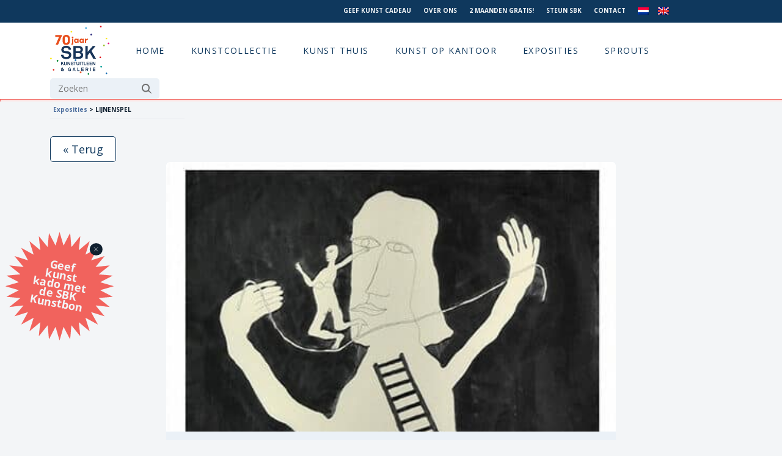

--- FILE ---
content_type: text/html; charset=UTF-8
request_url: https://www.sbk.nl/lijnenspel/
body_size: 13055
content:
<!DOCTYPE html>
<html lang="en">

<head>
    <meta charset="utf-8">
    <meta http-equiv="X-UA-Compatible" content="IE=edge">
    <meta name="viewport" content="width=device-width, initial-scale=1, shrink-to-fit=no">
    <link rel="shortcut icon" href="https://www.sbk.nl/wp-content/themes/sbk/sbk_favi3.jpg">
        
    <meta name='robots' content='max-image-preview:large' />
<link rel="alternate" hreflang="nl" href="https://www.sbk.nl/lijnenspel/" />
<link rel="alternate" hreflang="en" href="https://www.sbk.nl/en/lijnenspel/" />
<link rel="alternate" hreflang="x-default" href="https://www.sbk.nl/lijnenspel/" />
<script id="cookieyes" type="text/javascript" src="https://cdn-cookieyes.com/client_data/3d9fc8ac775bfa57b47128da/script.js"></script><link rel="alternate" title="oEmbed (JSON)" type="application/json+oembed" href="https://www.sbk.nl/wp-json/oembed/1.0/embed?url=https%3A%2F%2Fwww.sbk.nl%2Flijnenspel%2F" />
<link rel="alternate" title="oEmbed (XML)" type="text/xml+oembed" href="https://www.sbk.nl/wp-json/oembed/1.0/embed?url=https%3A%2F%2Fwww.sbk.nl%2Flijnenspel%2F&#038;format=xml" />
<style id='wp-img-auto-sizes-contain-inline-css' type='text/css'>
img:is([sizes=auto i],[sizes^="auto," i]){contain-intrinsic-size:3000px 1500px}
/*# sourceURL=wp-img-auto-sizes-contain-inline-css */
</style>
<link rel='stylesheet' id='wpo_min-header-0-css' href='https://www.sbk.nl/wp-content/cache/wpo-minify/1767959400/assets/wpo-minify-header-50354b18.min.css' type='text/css' media='all' />
<script type="text/javascript" src="https://www.sbk.nl/wp-content/cache/wpo-minify/1767959400/assets/wpo-minify-header-dc691726.min.js" id="wpo_min-header-0-js"></script>
<link rel="https://api.w.org/" href="https://www.sbk.nl/wp-json/" /><link rel="alternate" title="JSON" type="application/json" href="https://www.sbk.nl/wp-json/wp/v2/posts/1281" /><link rel="EditURI" type="application/rsd+xml" title="RSD" href="https://www.sbk.nl/xmlrpc.php?rsd" />
<meta name="generator" content="WordPress 6.9" />
<link rel="canonical" href="https://www.sbk.nl/lijnenspel/" />
<link rel='shortlink' href='https://www.sbk.nl/?p=1281' />
<meta name="generator" content="WPML ver:4.8.6 stt:37,1;" />
    
            <title> &raquo; LIJNENSPEL - SBK Kunstuitleen &amp; Galerie</title>
        
            <meta name="description" content="Het kunstwerk van uw dromen al vanaf € 5,75 p/m in huis. SBK Kunstuitleen &amp; Galerie heeft een prachtige kunstcollectie met ruim 30.000 kunstwerken.">
            
    <link href="https://cdn.jsdelivr.net/npm/bootstrap@5.0.0-beta2/dist/css/bootstrap.min.css" rel="stylesheet" integrity="sha384-BmbxuPwQa2lc/FVzBcNJ7UAyJxM6wuqIj61tLrc4wSX0szH/Ev+nYRRuWlolflfl" crossorigin="anonymous">
    <script src="https://code.jquery.com/jquery-3.5.1.min.js" integrity="sha256-9/aliU8dGd2tb6OSsuzixeV4y/faTqgFtohetphbbj0=" crossorigin="anonymous"></script>
    <script src="https://cdn.jsdelivr.net/npm/bootstrap@5.0.0-beta2/dist/js/bootstrap.bundle.min.js" integrity="sha384-b5kHyXgcpbZJO/tY9Ul7kGkf1S0CWuKcCD38l8YkeH8z8QjE0GmW1gYU5S9FOnJ0" crossorigin="anonymous"></script>
    <link rel="stylesheet" type="text/css" href="//cdn.jsdelivr.net/npm/slick-carousel@1.8.1/slick/slick.css" />
    <script type="text/javascript" src="//cdn.jsdelivr.net/npm/slick-carousel@1.8.1/slick/slick.min.js"></script>
    <script src="https://www.sbk.nl/wp-content/themes/sbk/assets/js/main5.js?v=2"></script>
    <link rel="preconnect" href="https://fonts.gstatic.com">
    <link href="https://fonts.googleapis.com/css2?family=Open+Sans:wght@300;400;700&display=swap" rel="stylesheet">
    <link href="https://www.sbk.nl/wp-content/themes/sbk/assets/stylesheets/screen5.css?v=2026-01-14 22:46:03" media="screen, projection" rel="stylesheet" type="text/css" />
    <link href="https://www.sbk.nl/wp-content/themes/sbk/style.css" rel="stylesheet" type="text/css" />
    
    <!-- Facebook Pixel Code -->
<script>
  !function(f,b,e,v,n,t,s)
  {if(f.fbq)return;n=f.fbq=function(){n.callMethod?
  n.callMethod.apply(n,arguments):n.queue.push(arguments)};
  if(!f._fbq)f._fbq=n;n.push=n;n.loaded=!0;n.version='2.0';
  n.queue=[];t=b.createElement(e);t.async=!0;
  t.src=v;s=b.getElementsByTagName(e)[0];
  s.parentNode.insertBefore(t,s)}(window, document,'script',
  'https://connect.facebook.net/en_US/fbevents.js');
  fbq('init', '846479865472191');
  fbq('track', 'PageView');
</script>
<noscript>
  <img height="1" width="1" style="display:none" 
       src="https://www.facebook.com/tr?id=846479865472191&ev=PageView&noscript=1"/>
</noscript>
<!-- End Facebook Pixel Code -->
    
<!-- Google Tag Manager -->
<script>(function(w,d,s,l,i){w[l]=w[l]||[];w[l].push({'gtm.start':
new Date().getTime(),event:'gtm.js'});var f=d.getElementsByTagName(s)[0],
j=d.createElement(s),dl=l!='dataLayer'?'&l='+l:'';j.async=true;j.src=
'https://www.googletagmanager.com/gtm.js?id='+i+dl;f.parentNode.insertBefore(j,f);
})(window,document,'script','dataLayer','GTM-T9BGLC');</script>
<!-- End Google Tag Manager -->

    <!-- Cookie consent -->
<!--
    <link rel="stylesheet" type="text/css" href="https://cdn.jsdelivr.net/npm/cookieconsent@3/build/cookieconsent.min.css" />
    <script src="https://cdn.jsdelivr.net/npm/cookieconsent@3/build/cookieconsent.min.js"></script>
    <script>
        window.addEventListener("load", function() {
            window.cookieconsent.initialise({
                "palette": {
                    "popup": {
                        "background": "#f1635d"
                    },
                    "button": {
                        "background": "#102030",
                        "text": "#f3f5f7"
                    }
                },
                "position": "bottom-left",
                "content": {
                    "dismiss": "OK",
                    "message": "We care about your privacy.",
                    "link": "View our privacy & cookie policy.",
                    "href": "/privacy/"
                }
            })
        });

    </script>
-->

</head>

<body class="">
    
<!-- Google Tag Manager (noscript) -->
<noscript><iframe src="https://www.googletagmanager.com/ns.html?id=GTM-T9BGLC"
height="0" width="0" style="display:none;visibility:hidden"></iframe></noscript>
<!-- End Google Tag Manager (noscript) -->
    
    <div id="mobile_menus_trigger">
        <svg xmlns="http://www.w3.org/2000/svg"  viewBox="0 0 24 24" width="24px" height="24px">
            <path d="M 2 5 L 2 7 L 22 7 L 22 5 L 2 5 z M 2 11 L 2 13 L 22 13 L 22 11 L 2 11 z M 2 17 L 2 19 L 22 19 L 22 17 L 2 17 z"/>
        </svg>
    </div>
    
    <div id="mobile_menus" class="main_menu_nav">
        <div id="mobile_menus_inner">
            <div id="close_mobile_menus">
            
            </div>
            <div class="">
                <form role="search" method="get" id="searchform" class="searchform" action="https://www.sbk.nl/">
				<div>
					<label class="screen-reader-text" for="s">Zoeken naar:</label>
					<input type="text" value="" name="s" id="s" />
					<input type="submit" id="searchsubmit" value="Zoeken" />
				</div>
			</form>            </div>
            <div class="" id="mobile_main_menu">
                <div class="menu-main-menu-navigation-container"><ul id="menu-main-menu-navigation" class="menu"><li id="menu-item-59" class="menu-item menu-item-type-custom menu-item-object-custom menu-item-59"><a href="/" class="menu-image-title-hide menu-image-not-hovered"><span class="menu-image-title-hide menu-image-title">Logo</span><img width="768" height="640" src="https://www.sbk.nl/wp-content/uploads/Logo-768x640-2.png" class="menu-image menu-image-title-hide" alt="" decoding="async" fetchpriority="high" /></a></li>
<li id="menu-item-13620" class="menu-item menu-item-type-post_type menu-item-object-page menu-item-home menu-item-13620"><a href="https://www.sbk.nl/">Home</a></li>
<li id="menu-item-1386" class="menu-item menu-item-type-post_type menu-item-object-page menu-item-1386"><a href="https://www.sbk.nl/kunstcollectie/">Kunstcollectie</a></li>
<li id="menu-item-20" class="unlinked menu-item menu-item-type-custom menu-item-object-custom menu-item-has-children menu-item-20"><a href="#">Kunst thuis</a>
<ul class="sub-menu">
	<li id="menu-item-196" class="menu-item menu-item-type-custom menu-item-object-custom menu-item-has-children menu-item-196"><a href="#" class="menu-image-title-after menu-image-not-hovered"><img width="446" height="442" src="https://www.sbk.nl/wp-content/uploads/SBK-Kunstuitleen_interieur2-e1621872410243.png" class="menu-image menu-image-title-after" alt="klant_interieur_kunst_SBK_Kunstuitleen-kunst aan de muur - interieur klant - kunst op kantoor - kunst lenen -kunst kopen - amsterdam - binnenkijkers - galerie - kunstuitleen - interieurstyling - schilderij - fotografie- beelden" decoding="async" /><span class="menu-image-title-after menu-image-title">Lenen</span></a>
	<ul class="sub-menu">
		<li id="menu-item-224" class="menu-item menu-item-type-custom menu-item-object-custom menu-item-has-children menu-item-224"><a href="#">Kolom 1</a>
		<ul class="sub-menu">
			<li id="menu-item-225" class="menu-item menu-item-type-post_type menu-item-object-page menu-item-225"><a href="https://www.sbk.nl/hoe-werkt-kunst-lenen/">Kunst lenen bij SBK: makkelijk, betaalbaar en inspirerend</a></li>
			<li id="menu-item-1014" class="menu-item menu-item-type-post_type menu-item-object-page menu-item-1014"><a href="https://www.sbk.nl/tarieven-kunst-lenen/">Tarieven kunst lenen</a></li>
			<li id="menu-item-1834" class="menu-item menu-item-type-post_type menu-item-object-page menu-item-1834"><a href="https://www.sbk.nl/inschrijven/">Inschrijven</a></li>
			<li id="menu-item-2120" class="menu-item menu-item-type-post_type menu-item-object-page menu-item-2120"><a href="https://www.sbk.nl/nu-2-maanden-gratis-kunst-lenen/">Probeer het zelf – 2 maanden gratis kunst aan je muur</a></li>
			<li id="menu-item-1871" class="menu-item menu-item-type-post_type menu-item-object-page menu-item-1871"><a href="https://www.sbk.nl/sbk-young-het-kunstuitleenabonnement-voor-jongeren/">SBK Young: hèt abonnement voor jongeren</a></li>
		</ul>
</li>
		<li id="menu-item-280" class="menu-item menu-item-type-custom menu-item-object-custom menu-item-has-children menu-item-280"><a href="#">Kolom 2</a>
		<ul class="sub-menu">
			<li id="menu-item-1868" class="menu-item menu-item-type-post_type menu-item-object-page menu-item-1868"><a href="https://www.sbk.nl/over-de-sbk-kunstcollectie/">Over de SBK Kunstcollectie</a></li>
			<li id="menu-item-1836" class="menu-item menu-item-type-post_type menu-item-object-page menu-item-1836"><a href="https://www.sbk.nl/sbk-kerncollectie/">Over de SBK Kerncollectie</a></li>
			<li id="menu-item-1870" class="menu-item menu-item-type-post_type menu-item-object-page menu-item-1870"><a href="https://www.sbk.nl/trends/">Trends</a></li>
			<li id="menu-item-13901" class="menu-item menu-item-type-post_type menu-item-object-page menu-item-13901"><a href="https://www.sbk.nl/sbkkunstinhuis-laat-je-inspireren-door-onze-klanten/">Kunst uit onze collectie bij klanten thuis</a></li>
			<li id="menu-item-3369" class="menu-item menu-item-type-post_type menu-item-object-page menu-item-3369"><a href="https://www.sbk.nl/blogs/">Cultuurvlog My Daily Shot of Culture</a></li>
		</ul>
</li>
		<li id="menu-item-281" class="menu-item menu-item-type-custom menu-item-object-custom menu-item-has-children menu-item-281"><a href="#">Kolom 3</a>
		<ul class="sub-menu">
			<li id="menu-item-2729" class="menu-item menu-item-type-post_type menu-item-object-page menu-item-2729"><a href="https://www.sbk.nl/sbk-kunst-kadobon/">Geef kunst cadeau!</a></li>
			<li id="menu-item-1879" class="menu-item menu-item-type-post_type menu-item-object-page menu-item-1879"><a href="https://www.sbk.nl/kunst-laten-bezorgen/">Kunst laten bezorgen</a></li>
			<li id="menu-item-14090" class="menu-item menu-item-type-post_type menu-item-object-page menu-item-14090"><a href="https://www.sbk.nl/deel-de-kunst/">Deel de kunst!</a></li>
			<li id="menu-item-2117" class="menu-item menu-item-type-post_type menu-item-object-page menu-item-2117"><a href="https://www.sbk.nl/ophangservice/">Ophangservice</a></li>
			<li id="menu-item-1880" class="menu-item menu-item-type-post_type menu-item-object-page menu-item-1880"><a href="https://www.sbk.nl/kunstadvies/">Kunstadvies aan huis</a></li>
			<li id="menu-item-2984" class="menu-item menu-item-type-post_type menu-item-object-page menu-item-2984"><a href="https://www.sbk.nl/blijf-op-de-hoogte/">Blijf op de hoogte!</a></li>
		</ul>
</li>
	</ul>
</li>
	<li id="menu-item-197" class="menu-item menu-item-type-custom menu-item-object-custom menu-item-has-children menu-item-197"><a href="#" class="menu-image-title-after menu-image-not-hovered"><img width="454" height="415" src="https://www.sbk.nl/wp-content/uploads/Schermafbeelding-2021-04-23-om-17.19.58.png" class="menu-image menu-image-title-after" alt="klant kijkt naar kunst" decoding="async" /><span class="menu-image-title-after menu-image-title">Kopen</span></a>
	<ul class="sub-menu">
		<li id="menu-item-863" class="menu-item menu-item-type-custom menu-item-object-custom menu-item-has-children menu-item-863"><a href="#">Kolom 1</a>
		<ul class="sub-menu">
			<li id="menu-item-2099" class="menu-item menu-item-type-post_type menu-item-object-page menu-item-2099"><a href="https://www.sbk.nl/kunst-kopen/">Hoe koop je kunst bij SBK</a></li>
			<li id="menu-item-2400" class="menu-item menu-item-type-post_type menu-item-object-page menu-item-2400"><a href="https://www.sbk.nl/100-kunst-0-rente/">100% kunst 0% rente</a></li>
		</ul>
</li>
		<li id="menu-item-864" class="menu-item menu-item-type-custom menu-item-object-custom menu-item-has-children menu-item-864"><a href="#">Kolom 2</a>
		<ul class="sub-menu">
			<li id="menu-item-2239" class="menu-item menu-item-type-post_type menu-item-object-page menu-item-2239"><a href="https://www.sbk.nl/sbk-galeries/">SBK Galerie</a></li>
			<li id="menu-item-8298" class="menu-item menu-item-type-post_type menu-item-object-vestigingen menu-item-8298"><a href="https://www.sbk.nl/vestigingen/galerie-23/">SBK Galerie 23 Hedendaagse Afrikaanse Kunst KNSM</a></li>
			<li id="menu-item-3995" class="menu-item menu-item-type-post_type menu-item-object-page menu-item-3995"><a href="https://www.sbk.nl/kunstcollectie/">Kunstcollectie online</a></li>
		</ul>
</li>
		<li id="menu-item-865" class="menu-item menu-item-type-custom menu-item-object-custom menu-item-has-children menu-item-865"><a href="#">Kolom 3</a>
		<ul class="sub-menu">
			<li id="menu-item-2730" class="menu-item menu-item-type-post_type menu-item-object-page menu-item-2730"><a href="https://www.sbk.nl/sbk-kunst-kadobon/">Geef kunst cadeau!</a></li>
			<li id="menu-item-2118" class="menu-item menu-item-type-post_type menu-item-object-page menu-item-2118"><a href="https://www.sbk.nl/kunst-laten-bezorgen/">Kunst laten bezorgen</a></li>
			<li id="menu-item-2119" class="menu-item menu-item-type-post_type menu-item-object-page menu-item-2119"><a href="https://www.sbk.nl/ophangservice/">Ophangservice</a></li>
			<li id="menu-item-2122" class="menu-item menu-item-type-post_type menu-item-object-page menu-item-2122"><a href="https://www.sbk.nl/online-kunstadvies/">Online kunstadvies (gratis)</a></li>
			<li id="menu-item-2123" class="menu-item menu-item-type-post_type menu-item-object-page menu-item-2123"><a href="https://www.sbk.nl/kunstadvies/">Kunstadvies aan huis</a></li>
			<li id="menu-item-2983" class="menu-item menu-item-type-post_type menu-item-object-page menu-item-2983"><a href="https://www.sbk.nl/blijf-op-de-hoogte/">Blijf op de hoogte!</a></li>
		</ul>
</li>
	</ul>
</li>
</ul>
</li>
<li id="menu-item-2635" class="unlinked kantoor menu-item menu-item-type-custom menu-item-object-custom menu-item-has-children menu-item-2635"><a href="/sbk-de-zakelijke-kunstuitleen-voor-kunst-in-uw-bedrijf/">Kunst op kantoor</a>
<ul class="sub-menu">
	<li id="menu-item-2681" class="menu-item menu-item-type-custom menu-item-object-custom menu-item-has-children menu-item-2681"><a href="#" class="menu-image-title-after menu-image-not-hovered"><img width="850" height="638" src="https://www.sbk.nl/wp-content/uploads/138b7311f-1.jpg" class="menu-image menu-image-title-after" alt="kunst op kantoor en bedrijf" decoding="async" /><span class="menu-image-title-after menu-image-title">Kunst in je bedrijf</span></a>
	<ul class="sub-menu">
		<li id="menu-item-2666" class="menu-item menu-item-type-custom menu-item-object-custom menu-item-has-children menu-item-2666"><a href="#">Kolom 1</a>
		<ul class="sub-menu">
			<li id="menu-item-2684" class="menu-item menu-item-type-post_type menu-item-object-page menu-item-2684"><a href="https://www.sbk.nl/waarom-kunst-in-je-bedrijf/">Waarom kunst in je bedrijf?</a></li>
			<li id="menu-item-2663" class="menu-item menu-item-type-post_type menu-item-object-page menu-item-2663"><a href="https://www.sbk.nl/waarom-kiezen-voor-sbk-in-bedrijf/">Wat kan SBK voor jouw bedrijf betekenen?</a></li>
			<li id="menu-item-2702" class="menu-item menu-item-type-post_type menu-item-object-page menu-item-2702"><a href="https://www.sbk.nl/werkwijze-2/">Werkwijze</a></li>
			<li id="menu-item-2971" class="menu-item menu-item-type-post_type menu-item-object-page menu-item-2971"><a href="https://www.sbk.nl/tarieven-zakelijk-2/">Tarieven zakelijk</a></li>
			<li id="menu-item-2685" class="menu-item menu-item-type-post_type menu-item-object-page menu-item-2685"><a href="https://www.sbk.nl/waar-kunnen-we-je-mee-helpen/">Waar kunnen we je mee helpen?</a></li>
		</ul>
</li>
		<li id="menu-item-2711" class="menu-item menu-item-type-custom menu-item-object-custom menu-item-has-children menu-item-2711"><a href="#">Kolom 2</a>
		<ul class="sub-menu">
			<li id="menu-item-2728" class="menu-item menu-item-type-post_type menu-item-object-page menu-item-2728"><a href="https://www.sbk.nl/unieke-kunstcollectie/">Unieke kunstcollectie</a></li>
			<li id="menu-item-2751" class="menu-item menu-item-type-post_type menu-item-object-page menu-item-2751"><a href="https://www.sbk.nl/geef-kunst-cadeau/">Geef kunst cadeau</a></li>
		</ul>
</li>
	</ul>
</li>
</ul>
</li>
<li id="menu-item-110" class="menu-item menu-item-type-taxonomy menu-item-object-category current-post-ancestor current-menu-parent current-post-parent menu-item-110"><a href="https://www.sbk.nl/category/exposities/">Exposities</a></li>
<li id="menu-item-10454" class="menu-item menu-item-type-post_type menu-item-object-page menu-item-10454"><a href="https://www.sbk.nl/sprouts/">Sprouts</a></li>
</ul></div>            </div>
            <div class="">
                <div class="menu-top-menu-navigation-container"><ul id="menu-top-menu-navigation" class="menu"><li id="menu-item-8337" class="menu-item menu-item-type-post_type menu-item-object-page menu-item-8337"><a href="https://www.sbk.nl/sbk-kunst-kadobon/">Geef kunst cadeau</a></li>
<li id="menu-item-213" class="menu-item menu-item-type-post_type menu-item-object-page menu-item-213"><a href="https://www.sbk.nl/over-ons/">Over ons</a></li>
<li id="menu-item-11693" class="menu-item menu-item-type-post_type menu-item-object-page menu-item-11693"><a href="https://www.sbk.nl/nu-2-maanden-gratis-kunst-lenen/">2 maanden gratis!</a></li>
<li id="menu-item-14729" class="menu-item menu-item-type-post_type menu-item-object-page menu-item-14729"><a href="https://www.sbk.nl/doneer-ook/">Steun SBK</a></li>
<li id="menu-item-58" class="menu-item menu-item-type-post_type menu-item-object-page menu-item-58"><a href="https://www.sbk.nl/contact/">Contact</a></li>
<li id="menu-item-wpml-ls-4-nl" class="menu-item wpml-ls-slot-4 wpml-ls-item wpml-ls-item-nl wpml-ls-current-language wpml-ls-menu-item wpml-ls-first-item menu-item-type-wpml_ls_menu_item menu-item-object-wpml_ls_menu_item menu-item-wpml-ls-4-nl"><a href="https://www.sbk.nl/lijnenspel/" role="menuitem"><img
            class="wpml-ls-flag"
            src="https://www.sbk.nl/wp-content/plugins/sitepress-multilingual-cms/res/flags/nl.png"
            alt="Nederlands"
            width=18
            height=12
    /></a></li>
<li id="menu-item-wpml-ls-4-en" class="menu-item wpml-ls-slot-4 wpml-ls-item wpml-ls-item-en wpml-ls-menu-item wpml-ls-last-item menu-item-type-wpml_ls_menu_item menu-item-object-wpml_ls_menu_item menu-item-wpml-ls-4-en"><a href="https://www.sbk.nl/en/lijnenspel/" title="Overschakelen naar Engels" aria-label="Overschakelen naar Engels" role="menuitem"><img
            class="wpml-ls-flag"
            src="https://www.sbk.nl/wp-content/plugins/sitepress-multilingual-cms/res/flags/en.png"
            alt="Engels"
            width=18
            height=12
    /></a></li>
</ul></div>            </div>
        </div>
    </div>
    
    <div id="top">
        <div class="container">
            <div class="row">
                
                <div class="col-xl-3" id="top_actie">
                    <div class="text-center">
                                            </div>
                </div>

                <div class="col-xl-7 offset-xl-2 col-xxl-6 offset-xxl-3" id="top_menu">
                    <div class="text-end">
                        <div class="menu-top-menu-navigation-container"><ul id="menu-top-menu-navigation-1" class="menu"><li class="menu-item menu-item-type-post_type menu-item-object-page menu-item-8337"><a href="https://www.sbk.nl/sbk-kunst-kadobon/">Geef kunst cadeau</a></li>
<li class="menu-item menu-item-type-post_type menu-item-object-page menu-item-213"><a href="https://www.sbk.nl/over-ons/">Over ons</a></li>
<li class="menu-item menu-item-type-post_type menu-item-object-page menu-item-11693"><a href="https://www.sbk.nl/nu-2-maanden-gratis-kunst-lenen/">2 maanden gratis!</a></li>
<li class="menu-item menu-item-type-post_type menu-item-object-page menu-item-14729"><a href="https://www.sbk.nl/doneer-ook/">Steun SBK</a></li>
<li class="menu-item menu-item-type-post_type menu-item-object-page menu-item-58"><a href="https://www.sbk.nl/contact/">Contact</a></li>
<li class="menu-item wpml-ls-slot-4 wpml-ls-item wpml-ls-item-nl wpml-ls-current-language wpml-ls-menu-item wpml-ls-first-item menu-item-type-wpml_ls_menu_item menu-item-object-wpml_ls_menu_item menu-item-wpml-ls-4-nl"><a href="https://www.sbk.nl/lijnenspel/" role="menuitem"><img
            class="wpml-ls-flag"
            src="https://www.sbk.nl/wp-content/plugins/sitepress-multilingual-cms/res/flags/nl.png"
            alt="Nederlands"
            width=18
            height=12
    /></a></li>
<li class="menu-item wpml-ls-slot-4 wpml-ls-item wpml-ls-item-en wpml-ls-menu-item wpml-ls-last-item menu-item-type-wpml_ls_menu_item menu-item-object-wpml_ls_menu_item menu-item-wpml-ls-4-en"><a href="https://www.sbk.nl/en/lijnenspel/" title="Overschakelen naar Engels" aria-label="Overschakelen naar Engels" role="menuitem"><img
            class="wpml-ls-flag"
            src="https://www.sbk.nl/wp-content/plugins/sitepress-multilingual-cms/res/flags/en.png"
            alt="Engels"
            width=18
            height=12
    /></a></li>
</ul></div>                    </div>
                </div>
                
            </div>
        </div>
    </div>

    <header>
        <div class="container">

            <div class="row">
                <div class="col-md-12" id="main_menu_wrapper">
                    <div id="main_menu" class="main_menu_nav">
                        <div class="">
                            <div class="menu-main-menu-navigation-container"><ul id="menu-main-menu-navigation-1" class="menu"><li class="menu-item menu-item-type-custom menu-item-object-custom menu-item-59"><a href="/" class="menu-image-title-hide menu-image-not-hovered"><span class="menu-image-title-hide menu-image-title">Logo</span><img width="768" height="640" src="https://www.sbk.nl/wp-content/uploads/Logo-768x640-2.png" class="menu-image menu-image-title-hide" alt="" decoding="async" /></a></li>
<li class="menu-item menu-item-type-post_type menu-item-object-page menu-item-home menu-item-13620"><a href="https://www.sbk.nl/">Home</a></li>
<li class="menu-item menu-item-type-post_type menu-item-object-page menu-item-1386"><a href="https://www.sbk.nl/kunstcollectie/">Kunstcollectie</a></li>
<li class="unlinked menu-item menu-item-type-custom menu-item-object-custom menu-item-has-children menu-item-20"><a href="#">Kunst thuis</a>
<ul class="sub-menu">
	<li class="menu-item menu-item-type-custom menu-item-object-custom menu-item-has-children menu-item-196"><a href="#" class="menu-image-title-after menu-image-not-hovered"><img width="446" height="442" src="https://www.sbk.nl/wp-content/uploads/SBK-Kunstuitleen_interieur2-e1621872410243.png" class="menu-image menu-image-title-after" alt="klant_interieur_kunst_SBK_Kunstuitleen-kunst aan de muur - interieur klant - kunst op kantoor - kunst lenen -kunst kopen - amsterdam - binnenkijkers - galerie - kunstuitleen - interieurstyling - schilderij - fotografie- beelden" decoding="async" /><span class="menu-image-title-after menu-image-title">Lenen</span></a>
	<ul class="sub-menu">
		<li class="menu-item menu-item-type-custom menu-item-object-custom menu-item-has-children menu-item-224"><a href="#">Kolom 1</a>
		<ul class="sub-menu">
			<li class="menu-item menu-item-type-post_type menu-item-object-page menu-item-225"><a href="https://www.sbk.nl/hoe-werkt-kunst-lenen/">Kunst lenen bij SBK: makkelijk, betaalbaar en inspirerend</a></li>
			<li class="menu-item menu-item-type-post_type menu-item-object-page menu-item-1014"><a href="https://www.sbk.nl/tarieven-kunst-lenen/">Tarieven kunst lenen</a></li>
			<li class="menu-item menu-item-type-post_type menu-item-object-page menu-item-1834"><a href="https://www.sbk.nl/inschrijven/">Inschrijven</a></li>
			<li class="menu-item menu-item-type-post_type menu-item-object-page menu-item-2120"><a href="https://www.sbk.nl/nu-2-maanden-gratis-kunst-lenen/">Probeer het zelf – 2 maanden gratis kunst aan je muur</a></li>
			<li class="menu-item menu-item-type-post_type menu-item-object-page menu-item-1871"><a href="https://www.sbk.nl/sbk-young-het-kunstuitleenabonnement-voor-jongeren/">SBK Young: hèt abonnement voor jongeren</a></li>
		</ul>
</li>
		<li class="menu-item menu-item-type-custom menu-item-object-custom menu-item-has-children menu-item-280"><a href="#">Kolom 2</a>
		<ul class="sub-menu">
			<li class="menu-item menu-item-type-post_type menu-item-object-page menu-item-1868"><a href="https://www.sbk.nl/over-de-sbk-kunstcollectie/">Over de SBK Kunstcollectie</a></li>
			<li class="menu-item menu-item-type-post_type menu-item-object-page menu-item-1836"><a href="https://www.sbk.nl/sbk-kerncollectie/">Over de SBK Kerncollectie</a></li>
			<li class="menu-item menu-item-type-post_type menu-item-object-page menu-item-1870"><a href="https://www.sbk.nl/trends/">Trends</a></li>
			<li class="menu-item menu-item-type-post_type menu-item-object-page menu-item-13901"><a href="https://www.sbk.nl/sbkkunstinhuis-laat-je-inspireren-door-onze-klanten/">Kunst uit onze collectie bij klanten thuis</a></li>
			<li class="menu-item menu-item-type-post_type menu-item-object-page menu-item-3369"><a href="https://www.sbk.nl/blogs/">Cultuurvlog My Daily Shot of Culture</a></li>
		</ul>
</li>
		<li class="menu-item menu-item-type-custom menu-item-object-custom menu-item-has-children menu-item-281"><a href="#">Kolom 3</a>
		<ul class="sub-menu">
			<li class="menu-item menu-item-type-post_type menu-item-object-page menu-item-2729"><a href="https://www.sbk.nl/sbk-kunst-kadobon/">Geef kunst cadeau!</a></li>
			<li class="menu-item menu-item-type-post_type menu-item-object-page menu-item-1879"><a href="https://www.sbk.nl/kunst-laten-bezorgen/">Kunst laten bezorgen</a></li>
			<li class="menu-item menu-item-type-post_type menu-item-object-page menu-item-14090"><a href="https://www.sbk.nl/deel-de-kunst/">Deel de kunst!</a></li>
			<li class="menu-item menu-item-type-post_type menu-item-object-page menu-item-2117"><a href="https://www.sbk.nl/ophangservice/">Ophangservice</a></li>
			<li class="menu-item menu-item-type-post_type menu-item-object-page menu-item-1880"><a href="https://www.sbk.nl/kunstadvies/">Kunstadvies aan huis</a></li>
			<li class="menu-item menu-item-type-post_type menu-item-object-page menu-item-2984"><a href="https://www.sbk.nl/blijf-op-de-hoogte/">Blijf op de hoogte!</a></li>
		</ul>
</li>
	</ul>
</li>
	<li class="menu-item menu-item-type-custom menu-item-object-custom menu-item-has-children menu-item-197"><a href="#" class="menu-image-title-after menu-image-not-hovered"><img width="454" height="415" src="https://www.sbk.nl/wp-content/uploads/Schermafbeelding-2021-04-23-om-17.19.58.png" class="menu-image menu-image-title-after" alt="klant kijkt naar kunst" decoding="async" /><span class="menu-image-title-after menu-image-title">Kopen</span></a>
	<ul class="sub-menu">
		<li class="menu-item menu-item-type-custom menu-item-object-custom menu-item-has-children menu-item-863"><a href="#">Kolom 1</a>
		<ul class="sub-menu">
			<li class="menu-item menu-item-type-post_type menu-item-object-page menu-item-2099"><a href="https://www.sbk.nl/kunst-kopen/">Hoe koop je kunst bij SBK</a></li>
			<li class="menu-item menu-item-type-post_type menu-item-object-page menu-item-2400"><a href="https://www.sbk.nl/100-kunst-0-rente/">100% kunst 0% rente</a></li>
		</ul>
</li>
		<li class="menu-item menu-item-type-custom menu-item-object-custom menu-item-has-children menu-item-864"><a href="#">Kolom 2</a>
		<ul class="sub-menu">
			<li class="menu-item menu-item-type-post_type menu-item-object-page menu-item-2239"><a href="https://www.sbk.nl/sbk-galeries/">SBK Galerie</a></li>
			<li class="menu-item menu-item-type-post_type menu-item-object-vestigingen menu-item-8298"><a href="https://www.sbk.nl/vestigingen/galerie-23/">SBK Galerie 23 Hedendaagse Afrikaanse Kunst KNSM</a></li>
			<li class="menu-item menu-item-type-post_type menu-item-object-page menu-item-3995"><a href="https://www.sbk.nl/kunstcollectie/">Kunstcollectie online</a></li>
		</ul>
</li>
		<li class="menu-item menu-item-type-custom menu-item-object-custom menu-item-has-children menu-item-865"><a href="#">Kolom 3</a>
		<ul class="sub-menu">
			<li class="menu-item menu-item-type-post_type menu-item-object-page menu-item-2730"><a href="https://www.sbk.nl/sbk-kunst-kadobon/">Geef kunst cadeau!</a></li>
			<li class="menu-item menu-item-type-post_type menu-item-object-page menu-item-2118"><a href="https://www.sbk.nl/kunst-laten-bezorgen/">Kunst laten bezorgen</a></li>
			<li class="menu-item menu-item-type-post_type menu-item-object-page menu-item-2119"><a href="https://www.sbk.nl/ophangservice/">Ophangservice</a></li>
			<li class="menu-item menu-item-type-post_type menu-item-object-page menu-item-2122"><a href="https://www.sbk.nl/online-kunstadvies/">Online kunstadvies (gratis)</a></li>
			<li class="menu-item menu-item-type-post_type menu-item-object-page menu-item-2123"><a href="https://www.sbk.nl/kunstadvies/">Kunstadvies aan huis</a></li>
			<li class="menu-item menu-item-type-post_type menu-item-object-page menu-item-2983"><a href="https://www.sbk.nl/blijf-op-de-hoogte/">Blijf op de hoogte!</a></li>
		</ul>
</li>
	</ul>
</li>
</ul>
</li>
<li class="unlinked kantoor menu-item menu-item-type-custom menu-item-object-custom menu-item-has-children menu-item-2635"><a href="/sbk-de-zakelijke-kunstuitleen-voor-kunst-in-uw-bedrijf/">Kunst op kantoor</a>
<ul class="sub-menu">
	<li class="menu-item menu-item-type-custom menu-item-object-custom menu-item-has-children menu-item-2681"><a href="#" class="menu-image-title-after menu-image-not-hovered"><img width="850" height="638" src="https://www.sbk.nl/wp-content/uploads/138b7311f-1.jpg" class="menu-image menu-image-title-after" alt="kunst op kantoor en bedrijf" decoding="async" /><span class="menu-image-title-after menu-image-title">Kunst in je bedrijf</span></a>
	<ul class="sub-menu">
		<li class="menu-item menu-item-type-custom menu-item-object-custom menu-item-has-children menu-item-2666"><a href="#">Kolom 1</a>
		<ul class="sub-menu">
			<li class="menu-item menu-item-type-post_type menu-item-object-page menu-item-2684"><a href="https://www.sbk.nl/waarom-kunst-in-je-bedrijf/">Waarom kunst in je bedrijf?</a></li>
			<li class="menu-item menu-item-type-post_type menu-item-object-page menu-item-2663"><a href="https://www.sbk.nl/waarom-kiezen-voor-sbk-in-bedrijf/">Wat kan SBK voor jouw bedrijf betekenen?</a></li>
			<li class="menu-item menu-item-type-post_type menu-item-object-page menu-item-2702"><a href="https://www.sbk.nl/werkwijze-2/">Werkwijze</a></li>
			<li class="menu-item menu-item-type-post_type menu-item-object-page menu-item-2971"><a href="https://www.sbk.nl/tarieven-zakelijk-2/">Tarieven zakelijk</a></li>
			<li class="menu-item menu-item-type-post_type menu-item-object-page menu-item-2685"><a href="https://www.sbk.nl/waar-kunnen-we-je-mee-helpen/">Waar kunnen we je mee helpen?</a></li>
		</ul>
</li>
		<li class="menu-item menu-item-type-custom menu-item-object-custom menu-item-has-children menu-item-2711"><a href="#">Kolom 2</a>
		<ul class="sub-menu">
			<li class="menu-item menu-item-type-post_type menu-item-object-page menu-item-2728"><a href="https://www.sbk.nl/unieke-kunstcollectie/">Unieke kunstcollectie</a></li>
			<li class="menu-item menu-item-type-post_type menu-item-object-page menu-item-2751"><a href="https://www.sbk.nl/geef-kunst-cadeau/">Geef kunst cadeau</a></li>
		</ul>
</li>
	</ul>
</li>
</ul>
</li>
<li class="menu-item menu-item-type-taxonomy menu-item-object-category current-post-ancestor current-menu-parent current-post-parent menu-item-110"><a href="https://www.sbk.nl/category/exposities/">Exposities</a></li>
<li class="menu-item menu-item-type-post_type menu-item-object-page menu-item-10454"><a href="https://www.sbk.nl/sprouts/">Sprouts</a></li>
</ul></div>                            <div id="searchform_holder">
                                <form role="search" method="get" id="searchform" class="searchform" action="https://www.sbk.nl/">
				<div>
					<label class="screen-reader-text" for="s">Zoeken naar:</label>
					<input type="text" value="" name="s" id="s" />
					<input type="submit" id="searchsubmit" value="Zoeken" />
				</div>
			</form>                            </div>
                        </div>
                    </div>
                </div>
            </div>

        </div>
        
        <div id="page_progress"><div class="progress_bar"></div></div>
        
    </header>

        <div id="breadcrumbs_holder">
        <div class="container">

            <div class="row">
                <div class="col-md-12">
                    <div id="breadcrumbs">   
                        
                    </div>
                </div>
            </div>

        </div>
    </div>
        
    <div id="kado_button" style="background-image: url(https://www.sbk.nl/wp-content/themes/sbk/assets/img/1521077.svg); background-size: contain; background-repeat: no-repeat;">
        <div id="kado_button_close">
        <svg version="1.1" id="Capa_1" xmlns="http://www.w3.org/2000/svg" xmlns:xlink="http://www.w3.org/1999/xlink" x="0px" y="0px"
             viewBox="0 0 512.001 512.001" style="enable-background:new 0 0 512.001 512.001;" xml:space="preserve">
            <g>
                <g>
                    <path d="M284.286,256.002L506.143,34.144c7.811-7.811,7.811-20.475,0-28.285c-7.811-7.81-20.475-7.811-28.285,0L256,227.717
                        L34.143,5.859c-7.811-7.811-20.475-7.811-28.285,0c-7.81,7.811-7.811,20.475,0,28.285l221.857,221.857L5.858,477.859
                        c-7.811,7.811-7.811,20.475,0,28.285c3.905,3.905,9.024,5.857,14.143,5.857c5.119,0,10.237-1.952,14.143-5.857L256,284.287
                        l221.857,221.857c3.905,3.905,9.024,5.857,14.143,5.857s10.237-1.952,14.143-5.857c7.811-7.811,7.811-20.475,0-28.285
                        L284.286,256.002z"/>
                </g>
            </g>
        </svg>
        </div>
                <a href="/sbk-kunst-kadobon/">
            Geef kunst kado met de SBK Kunstbon
        </a>
            </div>
    
    <div id="all_other_elements">

        <main>
	    
            
        <div id="bc" class="<a href='/category/exposities'>Exposities</a> > LIJNENSPEL"></div>
    
        <section class="block post-single exposities lijnenspel">
            <div class="container">
                
                <div class="row">
                    <div class="col-md-12">
                                                    <button onclick="history.go(-1);">&laquo; Terug</button>
                                            </div>
                </div>
                
                <div class="row">
                    <div class="col-md-10 offset-md-1 col-lg-8 offset-lg-2">
                        <div class="post_single-inner top-left-radius">
                        
                            <div class="row post_single-image">
                                <div class="col-md-12"> 
                                                                        <div class="item_image" style='background-image:url("https://www.sbk.nl/wp-content/uploads/Zonder-titel-HP9134-e1618382366368.jpg");'></div>
                                </div>
                            </div>

                            <div class="row">
                                <div class="col-md-12">   
                                                                        
                                        <h1 class="text-center">LIJNENSPEL</h1>
                                    
                                                                    </div>
                            </div>
                            
                            <div class="post_overview-dates text-center">
                                                                
                                    07/08/2020 - 07/09/2020                                
                                                            </div>
                            
                            <div class="row">
                                <div class="col-md-10 offset-md-1 col-lg-8 offset-lg-2 news_summary"> 
                                    <div class="bigp">
                                        <p>
                                                                                        
                                                                                            
                                                    <strong>Onderstaande kunstwerken bestaan uit verschillende vormen, opgebouwd uit lijnen en/of andere vormen en patronen. </strong>
                                                
                                                                                            
                                                                                    </p>
                                    </div>
                                </div>
                            </div>
                            
                            <div class="row">
                                <div class="col-md-10 offset-md-1 col-lg-8 offset-lg-2 full_text">    
                                    <div class="bigp">
                                                                                
                                            <p>‘De lijn is een continue opeenvolging van punten in de ruimte&#8217; (Kadinsky)</p>
<p>Het resultaat ontstaat soms na uitgebreid onderzoek van de kunstenaar door zoveel mogelijk ‘ruis’ weg te laten en te komen tot een simpele, pure vorm met veel zeggingskracht. Soms ook nog versterkt door alleen zwart en wit te gebruiken. Het lijkt verpletterend simpel, maar pas op: dan doe je deze kunstwerken écht te kort. Er zit een hele wereld achter de lijntekening. Probeer het eens uit. Wordt verliefd op de lijn!</p>
<p><strong>Element, contour, letters en symbolen </strong></p>
<p>Lijnen kun je zien op 2 manieren, als element/contour of als letters. Als artistiek element of contour worden de lijnen gebruikt in zijn eenvoudigste vorm. Ze definiëren een figuur en zo scheiden ze de vorm van de omringende ruimte.  Lijnen kunnen ook een letter, woord of symbool vormen. Waarbij het Westerse schrift weer heel andere tekens vormt dan het Chinees of Arabisch.</p>
<p><strong>Ritme en beweging </strong></p>
<p>Lijnen kunnen ook ritme creëren, afhankelijk van de frequentie, herhaling en de afstand er tussen. Denk aan de kunstwerken van Mondriaan. Gemaakt uit de vrije hand zijn lijnen persoonlijker en expressief. Net als een handtekening heeft elke persoon zijn unieke en verschillende streek.</p>
<p>In bijvoorbeeld de tekeningen van Richard Hefti zie je in dunne lijnen opgetrokken wezens, geplaatst tegen een kale, witte achtergrond, of wit uitgespaarde figuren die zich bewegen tegen een druk betekende of zwarte achtergrond. Hefti heeft met opzet de normale proporties verminkt. Het levert karikaturen, maar ook kwetsbare wezens op. In al deze werken draait het om de relaties die de figuren met elkaar hebben. Erotiek en passie, maar ook woede, eenzaamheid en onmacht worden door Hefti tot uiting gebracht.</p>
<p>Al deze kunstwerken zijn te leen en te koop</p>
                                        
                                                                            </div>
                                </div>
                            </div>

                                                            <div class="expo_images">
                                    <div class="row">
                                    
                                                                        
                                            
                                                                                                                <div class="col-lg-6 col-xxl-4">
                                                            
                                                            
                                                            <a class="obj_inner_wrapper" href="/collectie-item/anton-martineau-AMS-B16080">
                                                                <div class="obj_inner citem">
                                                                    <div>
                                                                        <img class="collectie_obj_afb" src="https://galerie.sbk.nl/Plaatjes/ams/jpg/B16080.jpg" alt="" />
                                                                    </div>
                                                                    <div>
                                                                        <h5>Tabaco 1995</h5>
                                                                    </div>
                                                                    <div>
                                                                        Anton Martineau                                                                    </div>
                                                                    <div class="post_overview-arrow">

                                                                    </div>
                                                                 </div> 
                                                            </a>
                                                        </div>
                                                        
                                                    
                                                
                                            
                                                                                                                <div class="col-lg-6 col-xxl-4">
                                                            
                                                            
                                                            <a class="obj_inner_wrapper" href="/collectie-item/richard-hefti-AMS-HP9134">
                                                                <div class="obj_inner citem">
                                                                    <div>
                                                                        <img class="collectie_obj_afb" src="https://galerie.sbk.nl/Plaatjes/ams/jpg/HP9134.jpg" alt="" />
                                                                    </div>
                                                                    <div>
                                                                        <h5>Zonder titel</h5>
                                                                    </div>
                                                                    <div>
                                                                        Richard Hefti                                                                    </div>
                                                                    <div class="post_overview-arrow">

                                                                    </div>
                                                                 </div> 
                                                            </a>
                                                        </div>
                                                        
                                                    
                                                
                                            
                                                                                                                <div class="col-lg-6 col-xxl-4">
                                                            
                                                            
                                                            <a class="obj_inner_wrapper" href="/collectie-item/richard-hefti-AMS-HP9107">
                                                                <div class="obj_inner citem">
                                                                    <div>
                                                                        <img class="collectie_obj_afb" src="https://galerie.sbk.nl/Plaatjes/ams/jpg/HP9107.jpg" alt="" />
                                                                    </div>
                                                                    <div>
                                                                        <h5>Zonder titel 1988</h5>
                                                                    </div>
                                                                    <div>
                                                                        Richard Hefti                                                                    </div>
                                                                    <div class="post_overview-arrow">

                                                                    </div>
                                                                 </div> 
                                                            </a>
                                                        </div>
                                                        
                                                    
                                                
                                            
                                                                                                                <div class="col-lg-6 col-xxl-4">
                                                            
                                                            
                                                            <a class="obj_inner_wrapper" href="/collectie-item/marcel-reijerman-AMS-KG1002">
                                                                <div class="obj_inner citem">
                                                                    <div>
                                                                        <img class="collectie_obj_afb" src="https://galerie.sbk.nl/Plaatjes/ams/jpg/KG1002.jpg" alt="" />
                                                                    </div>
                                                                    <div>
                                                                        <h5>Zonder titel</h5>
                                                                    </div>
                                                                    <div>
                                                                        Marcel Reijerman                                                                    </div>
                                                                    <div class="post_overview-arrow">

                                                                    </div>
                                                                 </div> 
                                                            </a>
                                                        </div>
                                                        
                                                    
                                                
                                            
                                                                                                                <div class="col-lg-6 col-xxl-4">
                                                            
                                                            
                                                            <a class="obj_inner_wrapper" href="/collectie-item/alice-boogert-schilperoord-AMS-KT8008">
                                                                <div class="obj_inner citem">
                                                                    <div>
                                                                        <img class="collectie_obj_afb" src="https://galerie.sbk.nl/Plaatjes/ams/jpg/KT8008.jpg" alt="" />
                                                                    </div>
                                                                    <div>
                                                                        <h5>Steen</h5>
                                                                    </div>
                                                                    <div>
                                                                        Alice Boogert Schilperoord                                                                    </div>
                                                                    <div class="post_overview-arrow">

                                                                    </div>
                                                                 </div> 
                                                            </a>
                                                        </div>
                                                        
                                                    
                                                
                                            
                                                                                                                <div class="col-lg-6 col-xxl-4">
                                                            
                                                            
                                                            <a class="obj_inner_wrapper" href="/collectie-item/dick-meeldijk-AMS-KF1013">
                                                                <div class="obj_inner citem">
                                                                    <div>
                                                                        <img class="collectie_obj_afb" src="https://galerie.sbk.nl/Plaatjes/ams/jpg/KF1013.jpg" alt="" />
                                                                    </div>
                                                                    <div>
                                                                        <h5>Compositie met rode lijnen</h5>
                                                                    </div>
                                                                    <div>
                                                                        Dick Meeldijk                                                                    </div>
                                                                    <div class="post_overview-arrow">

                                                                    </div>
                                                                 </div> 
                                                            </a>
                                                        </div>
                                                        
                                                    
                                                
                                            
                                                                                                                <div class="col-lg-6 col-xxl-4">
                                                            
                                                            
                                                            <a class="obj_inner_wrapper" href="/collectie-item/harrie-gerritz-AMS-D66281">
                                                                <div class="obj_inner citem">
                                                                    <div>
                                                                        <img class="collectie_obj_afb" src="https://galerie.sbk.nl/Plaatjes/ams/jpg/D66281.jpg" alt="" />
                                                                    </div>
                                                                    <div>
                                                                        <h5>Zonder titel</h5>
                                                                    </div>
                                                                    <div>
                                                                        Harrie Gerritz                                                                    </div>
                                                                    <div class="post_overview-arrow">

                                                                    </div>
                                                                 </div> 
                                                            </a>
                                                        </div>
                                                        
                                                    
                                                
                                                                                
                                                                        
                                                                        
                                    </div>
                                </div>
                            
                        </div>
                    </div>
                </div>
            </div>        
        </section>

	    
</main>
</div>

<footer>
    
    <div class="wrapper">
        <div class="container">
            
            <div class="row">
                <div class="col-lg-3">
                    <div id="footer_menu_column1">
                    <div class="menu-footer-menu-navigation-container"><ul id="menu-footer-menu-navigation" class="menu"><li id="menu-item-690" class="menu-item menu-item-type-custom menu-item-object-custom menu-item-has-children menu-item-690"><a href="#">Kolom 1</a>
<ul class="sub-menu">
	<li id="menu-item-835" class="menu-item menu-item-type-custom menu-item-object-custom menu-item-835"><a href="#">KUNST LENEN EN KOPEN</a></li>
	<li id="menu-item-2597" class="menu-item menu-item-type-post_type menu-item-object-page menu-item-2597"><a href="https://www.sbk.nl/hoe-werkt-kunst-lenen/">Kunst lenen bij SBK: makkelijk, betaalbaar en inspirerend</a></li>
	<li id="menu-item-2627" class="menu-item menu-item-type-post_type menu-item-object-page menu-item-2627"><a href="https://www.sbk.nl/tarieven-kunst-lenen/">Tarieven particulieren</a></li>
	<li id="menu-item-2629" class="menu-item menu-item-type-post_type menu-item-object-page menu-item-2629"><a href="https://www.sbk.nl/kunst-kopen/">Hoe koop je kunst bij SBK</a></li>
	<li id="menu-item-2598" class="menu-item menu-item-type-post_type menu-item-object-page menu-item-2598"><a href="https://www.sbk.nl/kunst-op-kantoor/">Kunst op kantoor</a></li>
	<li id="menu-item-2974" class="menu-item menu-item-type-post_type menu-item-object-page menu-item-2974"><a href="https://www.sbk.nl/tarieven-zakelijk-2/">Tarieven zakelijk</a></li>
	<li id="menu-item-1656" class="menu-item menu-item-type-post_type menu-item-object-page menu-item-1656"><a href="https://www.sbk.nl/sbk-young-het-kunstuitleenabonnement-voor-jongeren/">SBK Young &#8211; studentenabonnement</a></li>
	<li id="menu-item-1657" class="menu-item menu-item-type-post_type menu-item-object-page menu-item-1657"><a href="https://www.sbk.nl/?page_id=687">VYOO: laat je verrassen</a></li>
	<li id="menu-item-1658" class="menu-item menu-item-type-post_type menu-item-object-page menu-item-1658"><a href="https://www.sbk.nl/faq/">Veelgestelde vragen</a></li>
</ul>
</li>
<li id="menu-item-691" class="menu-item menu-item-type-custom menu-item-object-custom menu-item-has-children menu-item-691"><a href="#">Kolom 2</a>
<ul class="sub-menu">
	<li id="menu-item-2234" class="menu-item menu-item-type-post_type menu-item-object-page menu-item-2234"><a href="https://www.sbk.nl/over-ons/">Over ons</a></li>
	<li id="menu-item-3744" class="menu-item menu-item-type-post_type menu-item-object-page menu-item-3744"><a href="https://www.sbk.nl/over-ons/">Over ons</a></li>
	<li id="menu-item-991" class="menu-item menu-item-type-post_type menu-item-object-page menu-item-991"><a href="https://www.sbk.nl/contact/">Vestigingen en openingstijden</a></li>
	<li id="menu-item-2823" class="menu-item menu-item-type-post_type menu-item-object-page menu-item-2823"><a href="https://www.sbk.nl/gesloten-op-feestdagen-2/">Gesloten op feestdagen</a></li>
	<li id="menu-item-993" class="menu-item menu-item-type-post_type menu-item-object-page menu-item-993"><a href="https://www.sbk.nl/contact/">Contact</a></li>
	<li id="menu-item-1052" class="menu-item menu-item-type-post_type menu-item-object-page menu-item-1052"><a href="https://www.sbk.nl/blijf-op-de-hoogte/">Blijf op de hoogte</a></li>
	<li id="menu-item-1053" class="menu-item menu-item-type-taxonomy menu-item-object-category menu-item-1053"><a href="https://www.sbk.nl/category/blog/">Blog</a></li>
	<li id="menu-item-12029" class="menu-item menu-item-type-taxonomy menu-item-object-category menu-item-12029"><a href="https://www.sbk.nl/category/in-de-media/">SBK in de media</a></li>
	<li id="menu-item-1690" class="menu-item menu-item-type-post_type menu-item-object-page menu-item-1690"><a href="https://www.sbk.nl/vacatures/">Vacatures</a></li>
	<li id="menu-item-2235" class="menu-item menu-item-type-post_type menu-item-object-page menu-item-2235"><a href="https://www.sbk.nl/schenken-en-anbi/">Schenken en ANBI</a></li>
	<li id="menu-item-811" class="menu-item menu-item-type-custom menu-item-object-custom menu-item-811"><a target="_blank" href="/wp-content/uploads/SBK-Deelnemersreglement-particulieren-juni-2019.pdf">Algemene voorwaarden/reglement particulieren</a></li>
	<li id="menu-item-815" class="menu-item menu-item-type-custom menu-item-object-custom menu-item-815"><a target="_blank" href="/wp-content/uploads/PDF-SBK-Deelnemersreglement-bedrijven-april-2014.pdf">Algemene voorwaarden/reglement bedrijven</a></li>
	<li id="menu-item-3489" class="menu-item menu-item-type-post_type menu-item-object-page menu-item-privacy-policy menu-item-3489"><a rel="privacy-policy" href="https://www.sbk.nl/privacy-policy/">Privacy policy</a></li>
</ul>
</li>
<li id="menu-item-692" class="menu-item menu-item-type-custom menu-item-object-custom menu-item-has-children menu-item-692"><a href="#">Kolom 3</a>
<ul class="sub-menu">
	<li id="menu-item-838" class="menu-item menu-item-type-custom menu-item-object-custom menu-item-838"><a href="#">SHOP KUNST</a></li>
	<li id="menu-item-1655" class="menu-item menu-item-type-post_type menu-item-object-page menu-item-1655"><a href="https://www.sbk.nl/sbk-kunst-kadobon/">Kunst cadeaubon</a></li>
	<li id="menu-item-980" class="menu-item menu-item-type-taxonomy menu-item-object-category current-post-ancestor current-menu-parent current-post-parent menu-item-980"><a href="https://www.sbk.nl/category/exposities/">Exposities</a></li>
	<li id="menu-item-2856" class="menu-item menu-item-type-post_type menu-item-object-page menu-item-2856"><a href="https://www.sbk.nl/over-de-sbk-kunstcollectie/">Over de SBK kunstcollectie</a></li>
	<li id="menu-item-2857" class="menu-item menu-item-type-post_type menu-item-object-page menu-item-2857"><a href="https://www.sbk.nl/sbk-galeries/">SBK Galerie</a></li>
	<li id="menu-item-8807" class="menu-item menu-item-type-post_type menu-item-object-vestigingen menu-item-8807"><a href="https://www.sbk.nl/vestigingen/galerie-23/">SBK Galerie 23 Hedendaagse Afrikaanse Kunst KNSM</a></li>
	<li id="menu-item-3368" class="menu-item menu-item-type-post_type menu-item-object-page menu-item-3368"><a href="https://www.sbk.nl/blogs/">Cultuurvlog My Daily Shot of Culture</a></li>
</ul>
</li>
</ul></div>                    </div>
                </div>
                <div class="col-lg-3">
                    <div id="footer_menu_column2">
                    <div class="menu-footer-menu-navigation-container"><ul id="menu-footer-menu-navigation-1" class="menu"><li class="menu-item menu-item-type-custom menu-item-object-custom menu-item-has-children menu-item-690"><a href="#">Kolom 1</a>
<ul class="sub-menu">
	<li class="menu-item menu-item-type-custom menu-item-object-custom menu-item-835"><a href="#">KUNST LENEN EN KOPEN</a></li>
	<li class="menu-item menu-item-type-post_type menu-item-object-page menu-item-2597"><a href="https://www.sbk.nl/hoe-werkt-kunst-lenen/">Kunst lenen bij SBK: makkelijk, betaalbaar en inspirerend</a></li>
	<li class="menu-item menu-item-type-post_type menu-item-object-page menu-item-2627"><a href="https://www.sbk.nl/tarieven-kunst-lenen/">Tarieven particulieren</a></li>
	<li class="menu-item menu-item-type-post_type menu-item-object-page menu-item-2629"><a href="https://www.sbk.nl/kunst-kopen/">Hoe koop je kunst bij SBK</a></li>
	<li class="menu-item menu-item-type-post_type menu-item-object-page menu-item-2598"><a href="https://www.sbk.nl/kunst-op-kantoor/">Kunst op kantoor</a></li>
	<li class="menu-item menu-item-type-post_type menu-item-object-page menu-item-2974"><a href="https://www.sbk.nl/tarieven-zakelijk-2/">Tarieven zakelijk</a></li>
	<li class="menu-item menu-item-type-post_type menu-item-object-page menu-item-1656"><a href="https://www.sbk.nl/sbk-young-het-kunstuitleenabonnement-voor-jongeren/">SBK Young &#8211; studentenabonnement</a></li>
	<li class="menu-item menu-item-type-post_type menu-item-object-page menu-item-1657"><a href="https://www.sbk.nl/?page_id=687">VYOO: laat je verrassen</a></li>
	<li class="menu-item menu-item-type-post_type menu-item-object-page menu-item-1658"><a href="https://www.sbk.nl/faq/">Veelgestelde vragen</a></li>
</ul>
</li>
<li class="menu-item menu-item-type-custom menu-item-object-custom menu-item-has-children menu-item-691"><a href="#">Kolom 2</a>
<ul class="sub-menu">
	<li class="menu-item menu-item-type-post_type menu-item-object-page menu-item-2234"><a href="https://www.sbk.nl/over-ons/">Over ons</a></li>
	<li class="menu-item menu-item-type-post_type menu-item-object-page menu-item-3744"><a href="https://www.sbk.nl/over-ons/">Over ons</a></li>
	<li class="menu-item menu-item-type-post_type menu-item-object-page menu-item-991"><a href="https://www.sbk.nl/contact/">Vestigingen en openingstijden</a></li>
	<li class="menu-item menu-item-type-post_type menu-item-object-page menu-item-2823"><a href="https://www.sbk.nl/gesloten-op-feestdagen-2/">Gesloten op feestdagen</a></li>
	<li class="menu-item menu-item-type-post_type menu-item-object-page menu-item-993"><a href="https://www.sbk.nl/contact/">Contact</a></li>
	<li class="menu-item menu-item-type-post_type menu-item-object-page menu-item-1052"><a href="https://www.sbk.nl/blijf-op-de-hoogte/">Blijf op de hoogte</a></li>
	<li class="menu-item menu-item-type-taxonomy menu-item-object-category menu-item-1053"><a href="https://www.sbk.nl/category/blog/">Blog</a></li>
	<li class="menu-item menu-item-type-taxonomy menu-item-object-category menu-item-12029"><a href="https://www.sbk.nl/category/in-de-media/">SBK in de media</a></li>
	<li class="menu-item menu-item-type-post_type menu-item-object-page menu-item-1690"><a href="https://www.sbk.nl/vacatures/">Vacatures</a></li>
	<li class="menu-item menu-item-type-post_type menu-item-object-page menu-item-2235"><a href="https://www.sbk.nl/schenken-en-anbi/">Schenken en ANBI</a></li>
	<li class="menu-item menu-item-type-custom menu-item-object-custom menu-item-811"><a target="_blank" href="/wp-content/uploads/SBK-Deelnemersreglement-particulieren-juni-2019.pdf">Algemene voorwaarden/reglement particulieren</a></li>
	<li class="menu-item menu-item-type-custom menu-item-object-custom menu-item-815"><a target="_blank" href="/wp-content/uploads/PDF-SBK-Deelnemersreglement-bedrijven-april-2014.pdf">Algemene voorwaarden/reglement bedrijven</a></li>
	<li class="menu-item menu-item-type-post_type menu-item-object-page menu-item-privacy-policy menu-item-3489"><a rel="privacy-policy" href="https://www.sbk.nl/privacy-policy/">Privacy policy</a></li>
</ul>
</li>
<li class="menu-item menu-item-type-custom menu-item-object-custom menu-item-has-children menu-item-692"><a href="#">Kolom 3</a>
<ul class="sub-menu">
	<li class="menu-item menu-item-type-custom menu-item-object-custom menu-item-838"><a href="#">SHOP KUNST</a></li>
	<li class="menu-item menu-item-type-post_type menu-item-object-page menu-item-1655"><a href="https://www.sbk.nl/sbk-kunst-kadobon/">Kunst cadeaubon</a></li>
	<li class="menu-item menu-item-type-taxonomy menu-item-object-category current-post-ancestor current-menu-parent current-post-parent menu-item-980"><a href="https://www.sbk.nl/category/exposities/">Exposities</a></li>
	<li class="menu-item menu-item-type-post_type menu-item-object-page menu-item-2856"><a href="https://www.sbk.nl/over-de-sbk-kunstcollectie/">Over de SBK kunstcollectie</a></li>
	<li class="menu-item menu-item-type-post_type menu-item-object-page menu-item-2857"><a href="https://www.sbk.nl/sbk-galeries/">SBK Galerie</a></li>
	<li class="menu-item menu-item-type-post_type menu-item-object-vestigingen menu-item-8807"><a href="https://www.sbk.nl/vestigingen/galerie-23/">SBK Galerie 23 Hedendaagse Afrikaanse Kunst KNSM</a></li>
	<li class="menu-item menu-item-type-post_type menu-item-object-page menu-item-3368"><a href="https://www.sbk.nl/blogs/">Cultuurvlog My Daily Shot of Culture</a></li>
</ul>
</li>
</ul></div>                    </div>
                </div>
                <div class="col-lg-3">
                    <div id="footer_menu_column3">
                    <div class="menu-footer-menu-navigation-container"><ul id="menu-footer-menu-navigation-2" class="menu"><li class="menu-item menu-item-type-custom menu-item-object-custom menu-item-has-children menu-item-690"><a href="#">Kolom 1</a>
<ul class="sub-menu">
	<li class="menu-item menu-item-type-custom menu-item-object-custom menu-item-835"><a href="#">KUNST LENEN EN KOPEN</a></li>
	<li class="menu-item menu-item-type-post_type menu-item-object-page menu-item-2597"><a href="https://www.sbk.nl/hoe-werkt-kunst-lenen/">Kunst lenen bij SBK: makkelijk, betaalbaar en inspirerend</a></li>
	<li class="menu-item menu-item-type-post_type menu-item-object-page menu-item-2627"><a href="https://www.sbk.nl/tarieven-kunst-lenen/">Tarieven particulieren</a></li>
	<li class="menu-item menu-item-type-post_type menu-item-object-page menu-item-2629"><a href="https://www.sbk.nl/kunst-kopen/">Hoe koop je kunst bij SBK</a></li>
	<li class="menu-item menu-item-type-post_type menu-item-object-page menu-item-2598"><a href="https://www.sbk.nl/kunst-op-kantoor/">Kunst op kantoor</a></li>
	<li class="menu-item menu-item-type-post_type menu-item-object-page menu-item-2974"><a href="https://www.sbk.nl/tarieven-zakelijk-2/">Tarieven zakelijk</a></li>
	<li class="menu-item menu-item-type-post_type menu-item-object-page menu-item-1656"><a href="https://www.sbk.nl/sbk-young-het-kunstuitleenabonnement-voor-jongeren/">SBK Young &#8211; studentenabonnement</a></li>
	<li class="menu-item menu-item-type-post_type menu-item-object-page menu-item-1657"><a href="https://www.sbk.nl/?page_id=687">VYOO: laat je verrassen</a></li>
	<li class="menu-item menu-item-type-post_type menu-item-object-page menu-item-1658"><a href="https://www.sbk.nl/faq/">Veelgestelde vragen</a></li>
</ul>
</li>
<li class="menu-item menu-item-type-custom menu-item-object-custom menu-item-has-children menu-item-691"><a href="#">Kolom 2</a>
<ul class="sub-menu">
	<li class="menu-item menu-item-type-post_type menu-item-object-page menu-item-2234"><a href="https://www.sbk.nl/over-ons/">Over ons</a></li>
	<li class="menu-item menu-item-type-post_type menu-item-object-page menu-item-3744"><a href="https://www.sbk.nl/over-ons/">Over ons</a></li>
	<li class="menu-item menu-item-type-post_type menu-item-object-page menu-item-991"><a href="https://www.sbk.nl/contact/">Vestigingen en openingstijden</a></li>
	<li class="menu-item menu-item-type-post_type menu-item-object-page menu-item-2823"><a href="https://www.sbk.nl/gesloten-op-feestdagen-2/">Gesloten op feestdagen</a></li>
	<li class="menu-item menu-item-type-post_type menu-item-object-page menu-item-993"><a href="https://www.sbk.nl/contact/">Contact</a></li>
	<li class="menu-item menu-item-type-post_type menu-item-object-page menu-item-1052"><a href="https://www.sbk.nl/blijf-op-de-hoogte/">Blijf op de hoogte</a></li>
	<li class="menu-item menu-item-type-taxonomy menu-item-object-category menu-item-1053"><a href="https://www.sbk.nl/category/blog/">Blog</a></li>
	<li class="menu-item menu-item-type-taxonomy menu-item-object-category menu-item-12029"><a href="https://www.sbk.nl/category/in-de-media/">SBK in de media</a></li>
	<li class="menu-item menu-item-type-post_type menu-item-object-page menu-item-1690"><a href="https://www.sbk.nl/vacatures/">Vacatures</a></li>
	<li class="menu-item menu-item-type-post_type menu-item-object-page menu-item-2235"><a href="https://www.sbk.nl/schenken-en-anbi/">Schenken en ANBI</a></li>
	<li class="menu-item menu-item-type-custom menu-item-object-custom menu-item-811"><a target="_blank" href="/wp-content/uploads/SBK-Deelnemersreglement-particulieren-juni-2019.pdf">Algemene voorwaarden/reglement particulieren</a></li>
	<li class="menu-item menu-item-type-custom menu-item-object-custom menu-item-815"><a target="_blank" href="/wp-content/uploads/PDF-SBK-Deelnemersreglement-bedrijven-april-2014.pdf">Algemene voorwaarden/reglement bedrijven</a></li>
	<li class="menu-item menu-item-type-post_type menu-item-object-page menu-item-privacy-policy menu-item-3489"><a rel="privacy-policy" href="https://www.sbk.nl/privacy-policy/">Privacy policy</a></li>
</ul>
</li>
<li class="menu-item menu-item-type-custom menu-item-object-custom menu-item-has-children menu-item-692"><a href="#">Kolom 3</a>
<ul class="sub-menu">
	<li class="menu-item menu-item-type-custom menu-item-object-custom menu-item-838"><a href="#">SHOP KUNST</a></li>
	<li class="menu-item menu-item-type-post_type menu-item-object-page menu-item-1655"><a href="https://www.sbk.nl/sbk-kunst-kadobon/">Kunst cadeaubon</a></li>
	<li class="menu-item menu-item-type-taxonomy menu-item-object-category current-post-ancestor current-menu-parent current-post-parent menu-item-980"><a href="https://www.sbk.nl/category/exposities/">Exposities</a></li>
	<li class="menu-item menu-item-type-post_type menu-item-object-page menu-item-2856"><a href="https://www.sbk.nl/over-de-sbk-kunstcollectie/">Over de SBK kunstcollectie</a></li>
	<li class="menu-item menu-item-type-post_type menu-item-object-page menu-item-2857"><a href="https://www.sbk.nl/sbk-galeries/">SBK Galerie</a></li>
	<li class="menu-item menu-item-type-post_type menu-item-object-vestigingen menu-item-8807"><a href="https://www.sbk.nl/vestigingen/galerie-23/">SBK Galerie 23 Hedendaagse Afrikaanse Kunst KNSM</a></li>
	<li class="menu-item menu-item-type-post_type menu-item-object-page menu-item-3368"><a href="https://www.sbk.nl/blogs/">Cultuurvlog My Daily Shot of Culture</a></li>
</ul>
</li>
</ul></div>                    </div>
                </div>
                <div class="col-lg-3">
                    
                    <h5 class="footer_heading">Vestigingen</h5>
                    
                    <div class="footer_links">
                    
                                                <li>
                            <a href="/vestigingen/sbk-amsterdam-knsm">
                                SBK Amsterdam KNSM                            </a>
                        </li>
                        
                    
                                                <li>
                            <a href="/vestigingen/galerie-23">
                                SBK Galerie 23 Hedendaagse Afrikaanse Kunst KNSM                            </a>
                        </li>
                        
                    
                                                <li>
                            <a href="/vestigingen/sbk-breda">
                                SBK Breda / The Gallery Lane                            </a>
                        </li>
                        
                    
                                                <li>
                            <a href="/vestigingen/sbk-dordrecht">
                                SBK Dordrecht                            </a>
                        </li>
                        
                    
                                                <li>
                            <a href="/vestigingen/sbk-tiel">
                                SBK Zinder Tiel                            </a>
                        </li>
                        
                                        </div>
                        
                </div>
            </div>
            
            <div class="row">
                <div class="col-lg-3 social_icons_holder">
                    <h5>Volg ons</h5>
                    <div id="linkedin" class="social_icon">
                        <a href="https://www.linkedin.com/company/sbkkunstuitleenengalerie/" target="_blank">
<svg version="1.1" id="Capa_1" xmlns="http://www.w3.org/2000/svg" xmlns:xlink="http://www.w3.org/1999/xlink" x="0px" y="0px"
	 viewBox="0 0 112.196 112.196" style="enable-background:new 0 0 112.196 112.196;" xml:space="preserve">
<g>
	<circle style="fill:#007AB9;" cx="56.098" cy="56.097" r="56.098"/>
	<g>
		<path style="fill:#F1F2F2;" d="M89.616,60.611v23.128H76.207V62.161c0-5.418-1.936-9.118-6.791-9.118
			c-3.705,0-5.906,2.491-6.878,4.903c-0.353,0.862-0.444,2.059-0.444,3.268v22.524H48.684c0,0,0.18-36.546,0-40.329h13.411v5.715
			c-0.027,0.045-0.065,0.089-0.089,0.132h0.089v-0.132c1.782-2.742,4.96-6.662,12.085-6.662
			C83.002,42.462,89.616,48.226,89.616,60.611L89.616,60.611z M34.656,23.969c-4.587,0-7.588,3.011-7.588,6.967
			c0,3.872,2.914,6.97,7.412,6.97h0.087c4.677,0,7.585-3.098,7.585-6.97C42.063,26.98,39.244,23.969,34.656,23.969L34.656,23.969z
			 M27.865,83.739H41.27V43.409H27.865V83.739z"/>
	</g>
</g>
</svg>
                        </a>
                    </div>
                    
                    
<!--
                    <div id="twitter" class="social_icon">
                        <a href="" target="_blank">
                            <svg version="1.1" id="Capa_1" xmlns="http://www.w3.org/2000/svg" xmlns:xlink="http://www.w3.org/1999/xlink" x="0px" y="0px"
	 viewBox="0 0 112.197 112.197" style="enable-background:new 0 0 112.197 112.197;" xml:space="preserve">
<g>
	<circle style="fill:#55ACEE;" cx="56.099" cy="56.098" r="56.098"/>
	<g>
		<path style="fill:#F1F2F2;" d="M90.461,40.316c-2.404,1.066-4.99,1.787-7.702,2.109c2.769-1.659,4.894-4.284,5.897-7.417
			c-2.591,1.537-5.462,2.652-8.515,3.253c-2.446-2.605-5.931-4.233-9.79-4.233c-7.404,0-13.409,6.005-13.409,13.409
			c0,1.051,0.119,2.074,0.349,3.056c-11.144-0.559-21.025-5.897-27.639-14.012c-1.154,1.98-1.816,4.285-1.816,6.742
			c0,4.651,2.369,8.757,5.965,11.161c-2.197-0.069-4.266-0.672-6.073-1.679c-0.001,0.057-0.001,0.114-0.001,0.17
			c0,6.497,4.624,11.916,10.757,13.147c-1.124,0.308-2.311,0.471-3.532,0.471c-0.866,0-1.705-0.083-2.523-0.239
			c1.706,5.326,6.657,9.203,12.526,9.312c-4.59,3.597-10.371,5.74-16.655,5.74c-1.08,0-2.15-0.063-3.197-0.188
			c5.931,3.806,12.981,6.025,20.553,6.025c24.664,0,38.152-20.432,38.152-38.153c0-0.581-0.013-1.16-0.039-1.734
			C86.391,45.366,88.664,43.005,90.461,40.316L90.461,40.316z"/>
	</g>
</g>
</svg>
                        </a>
                    </div>
-->
                    
                    
                    <div id="instagram" class="social_icon">
                        <a href="https://www.instagram.com/sbkkunstuitleengalerie/" target="_blank">
                        <svg version="1.1" id="Layer_1" xmlns="http://www.w3.org/2000/svg" xmlns:xlink="http://www.w3.org/1999/xlink" x="0px" y="0px"
	 viewBox="0 0 512 512" style="enable-background:new 0 0 512 512;" xml:space="preserve">
<style type="text/css">
	.st0{fill:url(#SVGID_1_);}
	.st1{fill:#FFFFFF;}
</style>
<linearGradient id="SVGID_1_" gradientUnits="userSpaceOnUse" x1="40.7386" y1="470.924" x2="586.2218" y2="-74.5592">
	<stop  offset="0.0011" style="stop-color:#FBE18A"/>
	<stop  offset="0.2094" style="stop-color:#FCBB45"/>
	<stop  offset="0.3765" style="stop-color:#F75274"/>
	<stop  offset="0.5238" style="stop-color:#D53692"/>
	<stop  offset="0.7394" style="stop-color:#8F39CE"/>
	<stop  offset="1" style="stop-color:#5B4FE9"/>
</linearGradient>
<circle class="st0" cx="255.9759" cy="255.6866" r="252.4099"/>
<g>
	<circle class="st1" cx="345.3287" cy="167.778" r="19.6088"/>
	<path class="st1" d="M258.1521,173.3155c-45.419,0-82.3722,36.952-82.3722,82.371s36.9532,82.3709,82.3722,82.3709
		s82.3697-36.9519,82.3697-82.3709S303.5711,173.3155,258.1521,173.3155z M258.1521,308.451
		c-29.0947,0-52.7658-23.6693-52.7658-52.7646c0-29.0947,23.6711-52.7639,52.7658-52.7639s52.7627,23.6692,52.7627,52.7639
		C310.9148,284.7818,287.2469,308.451,258.1521,308.451z"/>
	<g>
		<path class="st1" d="M323.5443,422.9243h-133.537c-55.3983,0-100.4662-45.0678-100.4662-100.4662V188.9154
			c0-55.399,45.0678-100.4662,100.4662-100.4662h133.537c55.3983,0,100.4718,45.0672,100.4718,100.4662v133.5427
			C424.0161,377.8564,378.9427,422.9243,323.5443,422.9243z M190.0073,119.9159c-38.0489,0-68.9995,30.9506-68.9995,68.9995
			v133.5427c0,38.0489,30.9506,68.9995,68.9995,68.9995h133.537c38.0489,0,69.0052-30.9506,69.0052-68.9995V188.9154
			c0-38.0489-30.9563-68.9995-69.0052-68.9995H190.0073z"/>
	</g>
</g>
</svg>
                        </a>
                    </div>
                    <div id="pinterest" class="social_icon">
                        <a href="https://nl.pinterest.com/yploegsma0188/" target="_blank">
                        <svg version="1.1" id="Capa_1" xmlns="http://www.w3.org/2000/svg" xmlns:xlink="http://www.w3.org/1999/xlink" x="0px" y="0px"
	 viewBox="0 0 112.198 112.198" style="enable-background:new 0 0 112.198 112.198;" xml:space="preserve">
<g>
	<circle style="fill:#CB2027;" cx="56.099" cy="56.1" r="56.098"/>
	<g>
		<path style="fill:#F1F2F2;" d="M60.627,75.122c-4.241-0.328-6.023-2.431-9.349-4.45c-1.828,9.591-4.062,18.785-10.679,23.588
			c-2.045-14.496,2.998-25.384,5.34-36.941c-3.992-6.72,0.48-20.246,8.9-16.913c10.363,4.098-8.972,24.987,4.008,27.596
			c13.551,2.724,19.083-23.513,10.679-32.047c-12.142-12.321-35.343-0.28-32.49,17.358c0.695,4.312,5.151,5.621,1.78,11.571
			c-7.771-1.721-10.089-7.85-9.791-16.021c0.481-13.375,12.018-22.74,23.59-24.036c14.635-1.638,28.371,5.374,30.267,19.14
			C85.015,59.504,76.275,76.33,60.627,75.122L60.627,75.122z"/>
	</g>
</g>
</svg>
                        </a>
                    </div>
                    <div id="facebook" class="social_icon">
                        <a href="https://www.facebook.com/SBKKunstuitleenGalerie/" target="_blank">
                        <svg width="48" height="48" viewBox="0 0 48 48" fill="none" xmlns="http://www.w3.org/2000/svg">
<path d="M0 24C0 10.7452 10.7452 0 24 0C37.2548 0 48 10.7452 48 24C48 37.2548 37.2548 48 24 48C10.7452 48 0 37.2548 0 24Z" fill="#3B5998"/>
<path d="M26.5015 38.1115V25.0542H30.1059L30.5836 20.5546H26.5015L26.5077 18.3025C26.5077 17.1289 26.6192 16.5001 28.3048 16.5001H30.5581V12H26.9532C22.6231 12 21.0991 14.1828 21.0991 17.8536V20.5551H18.4V25.0547H21.0991V38.1115H26.5015Z" fill="white"/>
</svg>
                        </a>
                    </div>
                    <div class="clr"></div>
                </div>                
            </div>
            
        </div>
    </div>
    
    <!-- ///////////////////////// MAILBLUE TRACKING CODE ///////////////////////// -->
    <script type="text/javascript">

        (function(e,t,o,n,p,r,i){e.visitorGlobalObjectAlias=n;e[e.visitorGlobalObjectAlias]=e[e.visitorGlobalObjectAlias]||function(){(e[e.visitorGlobalObjectAlias].q=e[e.visitorGlobalObjectAlias].q||[]).push(arguments)};e[e.visitorGlobalObjectAlias].l=(new Date).getTime();r=t.createElement("script");r.src=o;r.async=true;i=t.getElementsByTagName("script")[0];i.parentNode.insertBefore(r,i)})(window,document,"https://diffuser-cdn.app-us1.com/diffuser/diffuser.js","vgo");

        vgo('setAccount', '225435803');

        vgo('setTrackByDefault', true);

        vgo('process');

    </script>
    <!-- /////////////////////// END MAILBLUE TRACKING CODE //////////////////////// -->
    
</footer>

<script type="speculationrules">
{"prefetch":[{"source":"document","where":{"and":[{"href_matches":"/*"},{"not":{"href_matches":["/wp-*.php","/wp-admin/*","/wp-content/uploads/*","/wp-content/*","/wp-content/plugins/*","/wp-content/themes/sbk/*","/*\\?(.+)"]}},{"not":{"selector_matches":"a[rel~=\"nofollow\"]"}},{"not":{"selector_matches":".no-prefetch, .no-prefetch a"}}]},"eagerness":"conservative"}]}
</script>
<script type="text/javascript" id="wpo_min-footer-0-js-extra">
/* <![CDATA[ */
var php_data = {"ac_settings":{"tracking_actid":225435803,"site_tracking_default":1},"user_email":""};
//# sourceURL=wpo_min-footer-0-js-extra
/* ]]> */
</script>
<script type="text/javascript" src="https://www.sbk.nl/wp-content/cache/wpo-minify/1767959400/assets/wpo-minify-footer-6754076c.min.js" id="wpo_min-footer-0-js"></script>
    <script type="text/javascript">
        jQuery(document).ready(function ($) {

            for (let i = 0; i < document.forms.length; ++i) {
                let form = document.forms[i];
				if ($(form).attr("method") != "get") { $(form).append('<input type="hidden" name="qcfxhI_" value="trCb]iZc9ayKG" />'); }
if ($(form).attr("method") != "get") { $(form).append('<input type="hidden" name="aLnNwAlzhVbjJ" value="tZNYCvk" />'); }
if ($(form).attr("method") != "get") { $(form).append('<input type="hidden" name="QRJmjZoKvrw" value="yo_IJvSGwgpORD" />'); }
            }

            $(document).on('submit', 'form', function () {
				if ($(this).attr("method") != "get") { $(this).append('<input type="hidden" name="qcfxhI_" value="trCb]iZc9ayKG" />'); }
if ($(this).attr("method") != "get") { $(this).append('<input type="hidden" name="aLnNwAlzhVbjJ" value="tZNYCvk" />'); }
if ($(this).attr("method") != "get") { $(this).append('<input type="hidden" name="QRJmjZoKvrw" value="yo_IJvSGwgpORD" />'); }
                return true;
            });

            jQuery.ajaxSetup({
                beforeSend: function (e, data) {

                    if (data.type !== 'POST') return;

                    if (typeof data.data === 'object' && data.data !== null) {
						data.data.append("qcfxhI_", "trCb]iZc9ayKG");
data.data.append("aLnNwAlzhVbjJ", "tZNYCvk");
data.data.append("QRJmjZoKvrw", "yo_IJvSGwgpORD");
                    }
                    else {
                        data.data = data.data + '&qcfxhI_=trCb]iZc9ayKG&aLnNwAlzhVbjJ=tZNYCvk&QRJmjZoKvrw=yo_IJvSGwgpORD';
                    }
                }
            });

        });
    </script>
	
</body>

</html>

<!-- Cached by WP-Optimize (gzip) - https://teamupdraft.com/wp-optimize/ - Last modified: 14 January 2026 22:46 (UTC:0) -->


--- FILE ---
content_type: image/svg+xml
request_url: https://www.sbk.nl/wp-content/themes/sbk/assets/img/send-24px.svg
body_size: 1576
content:
<?xml version="1.0" encoding="UTF-8"?>
<svg width="24px" height="24px" viewBox="0 0 24 24" version="1.1" xmlns="http://www.w3.org/2000/svg" xmlns:xlink="http://www.w3.org/1999/xlink">
    <title>icon/send-24px</title>
    <g id="icon/send-24px" stroke="none" stroke-width="1" fill="none" fill-rule="evenodd">
        <path d="M19,2 C20.5976809,2 21.9036609,3.24891996 21.9949073,4.82372721 L22,5 L22,19 C22,20.5976809 20.75108,21.9036609 19.1762728,21.9949073 L19,22 L15,22 C14.4477153,22 14,21.5522847 14,21 C14,20.4871642 14.3860402,20.0644928 14.8833789,20.0067277 L15,20 L19,20 C19.5128358,20 19.9355072,19.6139598 19.9932723,19.1166211 L20,19 L20,5 C20,4.48716416 19.6139598,4.06449284 19.1166211,4.00672773 L19,4 L15,4 C14.4477153,4 14,3.55228475 14,3 C14,2.48716416 14.3860402,2.06449284 14.8833789,2.00672773 L15,2 L19,2 Z M10.5114029,6.14038077 L10.6128994,6.20970461 L10.7071068,6.29289322 L15.7071068,11.2928932 C16.0675907,11.6533772 16.0953203,12.2206082 15.7902954,12.6128994 L15.7071068,12.7071068 L10.7071068,17.7071068 C10.3165825,18.0976311 9.68341751,18.0976311 9.29289322,17.7071068 C8.93240926,17.3466228 8.90467972,16.7793918 9.20970461,16.3871006 L9.29289322,16.2928932 L12.585,13 L3,13 C2.44771525,13 2,12.5522847 2,12 C2,11.4871642 2.38604019,11.0644928 2.88337887,11.0067277 L3,11 L12.585,11 L9.29289322,7.70710678 C8.93240926,7.34662282 8.90467972,6.77939176 9.20970461,6.38710056 L9.29289322,6.29289322 C9.62333685,5.96244959 10.1275055,5.91161211 10.5114029,6.14038077 Z" id="Combined-Shape" fill="#fff" fill-rule="nonzero"></path>
    </g>
</svg>

--- FILE ---
content_type: application/javascript
request_url: https://prism.app-us1.com/?a=225435803&u=https%3A%2F%2Fwww.sbk.nl%2Flijnenspel%2F
body_size: 124
content:
window.visitorGlobalObject=window.visitorGlobalObject||window.prismGlobalObject;window.visitorGlobalObject.setVisitorId('536b2766-9d0e-42d7-bc77-979742c023d1', '225435803');window.visitorGlobalObject.setWhitelistedServices('tracking', '225435803');